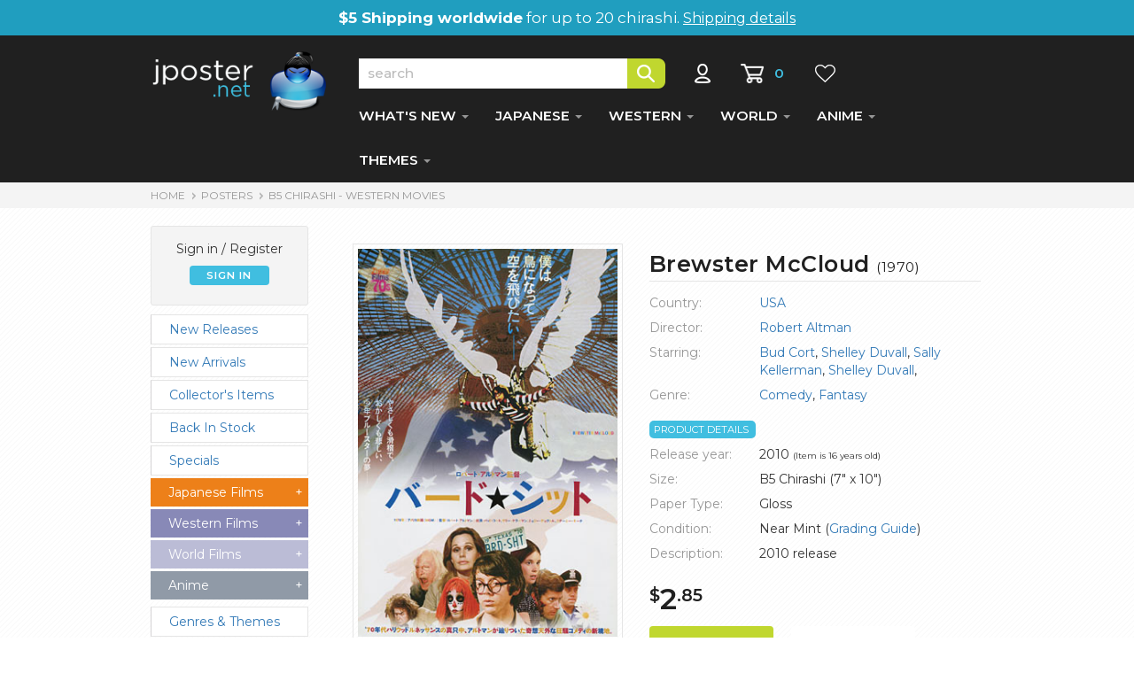

--- FILE ---
content_type: text/html
request_url: https://www.jposter.net/posters/view.asp?partid=15597
body_size: 38927
content:

<!DOCTYPE html>
<html lang="en">
  <head>
    <meta charset="utf-8">
    <meta http-equiv="X-UA-Compatible" content="IE=edge">
    <meta name="viewport" content="width=device-width, initial-scale=1">
    <!-- The above 3 meta tags *must* come first in the head; any other head content must come *after* these tags -->

    <title>Brewster McCloud Japanese movie poster, B5 Chirashi</title>
    <meta name="description" content="Japanese movie poster for Brewster McCloud (1970) - Robert Altman. Starring Bud Cort, Shelley Duvall, Sally Kellerman, Shelley Duvall,. 2010 release" />
	<meta name="keywords" content="Japanese Movie Posters, Brewster McCloud, Chirashi, B5, Movie Flyers, Robert Altman, Bud Cort, Shelley Duvall, Sally Kellerman, Shelley Duvall,, , , Movie memorabilia, Film, Eiga, Movies, Japan" />
	<meta name="robots" content="index,follow" />
	<link rel="canonical" href="https://www.jposter.net/posters/view.asp?partid=15597" />
	
	<!-- disabled nclude virtual="/_includes/jpnewhead.asp"-->
	
	<!-- Fonts -->   
	<link rel="preconnect" href="https://fonts.gstatic.com/" crossorigin />
	<link rel="preload" href="https://fonts.googleapis.com/css?family=Montserrat:400,500,600,700&display=swap" as="style" onload="this.onload=null;this.rel='stylesheet'" />
	<!--<link rel="preload" href="https://fonts.googleapis.com/css?family=Open+Sans:400,500,600,700&display=swap" as="style" onload="this.onload=null;this.rel='stylesheet'" />-->
	
	<noscript>
	    <link href="https://fonts.googleapis.com/css?family=Montserrat:400,500,600,700&display=swap" rel="stylesheet" type="text/css" />
	    <!--<link href="https://fonts.googleapis.com/css?family=Open+Sans:400,500,600,700&display=swap" rel="stylesheet" type="text/css" />-->
	</noscript>	

	 <!-- Purified CSS -->
    <link href="https://www.jposter.net/css/view-style.min.css" rel="stylesheet">
    
    <!-- Structured Product Data -->
    <script type="application/ld+json">
{
  "@context": "https://schema.org",
  "@type": "Product",
  "@id": "https://www.jposter.net/posters/view.asp?partid=15597",
  "name": "Brewster McCloud Japanese movie poster, B5 Chirashi",
  "description": "Japanese movie poster for Brewster McCloud (1970) - Robert Altman. Starring Bud Cort, Shelley Duvall, Sally Kellerman, Shelley Duvall,. 2010 release",
  "image": [
    "https://www.jposter.net/images/products/b5-brewster.jpg","https://www.jposter.net/images/products/b5-brewster_b.jpg"
  ],
  "offers": {
    "@type": "Offer",
    "url": "https://www.jposter.net/posters/view.asp?partid=15597",
    "sku": "15597",
    "price": "2.85",
    "priceCurrency": "USD",
    
    "availability": "https://schema.org/InStock",
    
    "itemCondition": "https://schema.org/UsedCondition",
    "seller": {
      "@type": "Organization",
      "name": "Jposter"
    }
  }
}
</script>



</head>

<body onload="MM_preloadImages('../images/products/b5-brewster.jpg','../images/products/b5-brewster_b.jpg')">

	<script language="JavaScript" type="text/JavaScript">
	<!--
	function MM_preloadImages() { //v3.0
	  var d=document; if(d.images){ if(!d.MM_p) d.MM_p=new Array();
	    var i,j=d.MM_p.length,a=MM_preloadImages.arguments; for(i=0; i<a.length; i++)
	    if (a[i].indexOf("#")!=0){ d.MM_p[j]=new Image; d.MM_p[j++].src=a[i];}}
	}

	function loadImage(intButton, strSrc) {
		for(i=1; eval("document.changeim" + i); i++) {
			if(intButton == i){
				document.bigimage.src = "../images/products/" + strSrc;
				if(intButton != 1){
					document.getElementById("biglink").style="pointer-events: none;";
					document.getElementById("biglink2").style="opacity: 30%;pointer-events: none;";
					
				}else{
					document.getElementById("biglink").style="";
					document.getElementById("biglink2").style="opacity: 100%;";
					
				}
				// eval("document.changeim" + strSrc + ".src = '../images/site/featselect" + i + ".gif'");
			}else{
				// eval("document.changeim" + i + ".src = '../images/site/feature-" + i + ".gif'");
			}
		}	
	}

	function toggleLayer( whichLayer )
	{
	  var elem, vis;
	  if( document.getElementById ) // this is the way the standards work
	    elem = document.getElementById( whichLayer );
	  else if( document.all ) // this is the way old msie versions work
	      elem = document.all[whichLayer];
	  else if( document.layers ) // this is the way nn4 works
	    elem = document.layers[whichLayer];
	  vis = elem.style;
	  // if the style.display value is blank we try to figure it out here
	  if(vis.display==''&&elem.offsetWidth!=undefined&&elem.offsetHeight!=undefined)
	    vis.display = (elem.offsetWidth!=0&&elem.offsetHeight!=0)?'block':'none';
	  vis.display = (vis.display==''||vis.display=='block')?'none':'block';
	}

	//-->
	</script>



	<div id="topship">
		<strong>$5 Shipping worldwide</strong> for up to 20 chirashi. <a href="https://www.jposter.net/main/shipping.asp">Shipping details</a>
		<!--<strong>Store Closed</strong> temporarily until March 20th-->
	</div>
  
  <!-- NAVBAR ================================================== -->

    <div class="navbar-wrapper">

        <nav class="navbar navbar-inverse navbar-static-top">
        
          <div class="container">
          
            <div class="navbar-header">
              <button type="button" class="navbar-toggle collapsed" data-toggle="collapse" data-target="#navbar" aria-expanded="false" aria-controls="navbar">
                <span class="sr-only">Toggle navigation</span>
                <span class="icon-bar"></span>
                <span class="icon-bar"></span>
                <span class="icon-bar"></span>
              </button>
              <a class="navbar-brand" href="https://www.jposter.net/"><img src="https://www.jposter.net/images/site/logo.svg" class="logo" alt="JPoster.net" width="200" height="72" /></a>
             </div>
             
            


            <div id="navbar" class="navbar-collapse collapse">
            
				<div style="padding-top:26px;">
					<form name="search" action="https://www.jposter.net/posters/search.asp" class="searchform">
					<input type="text" class="searchbox" name="stext" placeholder="search" /><input type="image" src="https://www.jposter.net/images/site/but-search.png" alt="Search" class="searchbutton" onclick="this.form.submit()" />
					<a href="https://www.jposter.net/store/signin.asp"><img src="https://www.jposter.net/images/site/icon-account.png" alt="My Account" title="My Account" class="accounticon" height="22" width="37" /></a>
					<a href="https://www.jposter.net/store/cart.asp"><img src="https://www.jposter.net/images/site/icon-cart.png" alt="Shopping Cart" title="Shopping Cart" class="carticon" height="22" width="27" /></a>
					<span id='cartnumber'>0</span>

					<a href="https://www.jposter.net/store/wishlist.asp"><img src="https://www.jposter.net/images/site/icon-wish.png" alt="View Wishlist" title="View Wishlist" class="wishicon" height="22" width="34" /></a>
					
					
					</form>
						

				</div>
              
              <ul class="nav navbar-nav">
                <li class="dropdown">
                  <a href="#" class="dropdown-toggle dept" data-toggle="dropdown" role="button" aria-haspopup="true" aria-expanded="false">WHAT'S NEW <span class="caret"></span></a>
                  <ul class="dropdown-menu">
                    <li><a href="https://www.jposter.net/posters/list.asp?parttypeid=0&fltr=new">New Arrivals</a></li>
                    <li role="separator" class="divider"></li>
                    <li><a href="https://www.jposter.net/posters/list.asp?parttypeid=0&fltr=nr">New Releases</a></li>
                    <li role="separator" class="divider"></li>
                    <li><a href="https://www.jposter.net/posters/collectors-items.asp">Collectors Items</a></li>
                    <li role="separator" class="divider"></li>
                    <li><a href="https://www.jposter.net/posters/back-in-stock.asp">Back in Stock</a></li>
                    <li role="separator" class="divider"></li>
                    <li><a href="https://www.jposter.net/posters/specials.asp">Specials</a></li>
                    <li role="separator" class="divider"></li>
                    <li><a href="https://www.jposter.net/posters/list.asp?parttypeid=600">Clearance Items</a></li>
                  </ul>
                </li>
                <li class="dropdown">
                  <a href="#" class="dropdown-toggle dept" data-toggle="dropdown" role="button" aria-haspopup="true" aria-expanded="false">JAPANESE <span class="caret"></span></a>
                  <ul class="dropdown-menu">
                    <li class="dropdown-header" style="color:#fff;background-color: #ed8019;font-weight:500;">Posters for Japanese Films</li>
					<li role="separator" class="divider"></li>
                    <li><a href="https://www.jposter.net/posters/list.asp?parttypeid=586&t=0">View All</a></li>
                    <li role="separator" class="divider"></li>
                    <li><a href="https://www.jposter.net/posters/list.asp?fltr=new&parttypeid=586&t=0">New Arrivals</a></li>   
                    <li role="separator" class="divider"></li>                 
                    <li><a href="https://www.jposter.net/posters/list.asp?parttypeid=586&fltr=nr&t=0">New Releases</a></li>
                    <li role="separator" class="divider"></li>
                    <li><a href="https://www.jposter.net/posters/list.asp?parttypeid=586&y=202&t=0">2020s</a></li>
                    <li role="separator" class="divider"></li>
                    <li><a href="https://www.jposter.net/posters/list.asp?parttypeid=586&y=201&t=0">2010s</a></li>
                    <li role="separator" class="divider"></li>
                    <li><a href="https://www.jposter.net/posters/list.asp?parttypeid=586&y=200&t=0">2000s</a></li>
                    <li role="separator" class="divider"></li>
                    <li><a href="https://www.jposter.net/posters/list.asp?parttypeid=586&y=199&t=0">1990s</a></li>
                    <li role="separator" class="divider"></li>
                    <li><a href="https://www.jposter.net/posters/list.asp?parttypeid=586&y=198&t=0">1980s</a></li>
                    <li role="separator" class="divider"></li>
                    <li><a href="https://www.jposter.net/posters/list.asp?parttypeid=586&y=197&t=0">1970s and older</a></li>
                  </ul>
                </li>
                <li class="dropdown">
                  <a href="#" class="dropdown-toggle dept" data-toggle="dropdown" role="button" aria-haspopup="true" aria-expanded="false">WESTERN <span class="caret"></span></a>
                  <ul class="dropdown-menu">
                    <li class="dropdown-header" style="color:#fff;background-color: #8889b7;font-weight:500;">Posters for Western Films</li>
					<li role="separator" class="divider"></li>
                    <li><a href="https://www.jposter.net/posters/list.asp?parttypeid=587&t=1">View All</a></li>
                    <li role="separator" class="divider"></li>
                    <li><a href="https://www.jposter.net/posters/list.asp?fltr=new&parttypeid=587&t=1">New Arrivals</a></li>   
                    <li role="separator" class="divider"></li>                 
                    <li><a href="https://www.jposter.net/posters/list.asp?parttypeid=587&fltr=nr&t=1">New Releases</a></li>
                    <li role="separator" class="divider"></li>
                    <li><a href="https://www.jposter.net/posters/list.asp?parttypeid=587&y=202&t=1">2020s</a></li>
                    <li role="separator" class="divider"></li>
                    <li><a href="https://www.jposter.net/posters/list.asp?parttypeid=587&y=201&t=1">2010s</a></li>
                    <li role="separator" class="divider"></li>
                    <li><a href="https://www.jposter.net/posters/list.asp?parttypeid=587&y=200&t=1">2000s</a></li>
                    <li role="separator" class="divider"></li>
                    <li><a href="https://www.jposter.net/posters/list.asp?parttypeid=587&y=199&t=1">1990s</a></li>
                    <li role="separator" class="divider"></li>
                    <li><a href="https://www.jposter.net/posters/list.asp?parttypeid=587&y=198&t=1">1980s</a></li>
                    <li role="separator" class="divider"></li>
                    <li><a href="https://www.jposter.net/posters/list.asp?parttypeid=587&y=197&t=1">1970s and older</a></li>
                  </ul>
                </li>                
                <li class="dropdown">
                  <a href="#" class="dropdown-toggle dept" data-toggle="dropdown" role="button" aria-haspopup="true" aria-expanded="false">WORLD <span class="caret"></span></a>
                  <ul class="dropdown-menu">
                  <li class="dropdown-header" style="color:#fff;background-color: #bbbcd6;font-weight:500;">Posters for World Films</li>
					<li role="separator" class="divider"></li>
                    <li><a href="https://www.jposter.net/posters/list.asp?parttypeid=588&t=2">View All</a></li>
                    <li role="separator" class="divider"></li>
                    <li><a href="https://www.jposter.net/posters/list.asp?fltr=new&parttypeid=588&t=2">New Arrivals</a></li>  
                    <li role="separator" class="divider"></li>                  
                    <li><a href="https://www.jposter.net/posters/list.asp?parttypeid=588&fltr=nr&t=2">New Releases</a></li>
                    <li role="separator" class="divider"></li>
                    <li><a href="https://www.jposter.net/posters/list.asp?parttypeid=588&y=202&t=2">2020s</a></li>
                    <li role="separator" class="divider"></li>
                    <li><a href="https://www.jposter.net/posters/list.asp?parttypeid=588&y=201&t=2">2010s</a></li>
                    <li role="separator" class="divider"></li>
                    <li><a href="https://www.jposter.net/posters/list.asp?parttypeid=588&y=200&t=2">2000s</a></li>
                    <li role="separator" class="divider"></li>
                    <li><a href="https://www.jposter.net/posters/list.asp?parttypeid=588&y=199&t=2">1990s</a></li>
                    <li role="separator" class="divider"></li>
                    <li><a href="https://www.jposter.net/posters/list.asp?parttypeid=588&y=198&t=2">1980s</a></li>
                    <li role="separator" class="divider"></li>
                    <li><a href="https://www.jposter.net/posters/list.asp?parttypeid=588&y=197&t=2">1970s and older</a></li>
                  </ul>
                </li> 
                <li class="dropdown">
                  <a href="#" class="dropdown-toggle dept" data-toggle="dropdown" role="button" aria-haspopup="true" aria-expanded="false">ANIME <span class="caret"></span></a>
                  <ul class="dropdown-menu">
                  	<li class="dropdown-header" style="color:#fff;background-color: #909aa7;font-weight:500;">Anime Posters</li>
					<li role="separator" class="divider"></li>
                    <li><a href="https://www.jposter.net/anime/list.asp?parttypeid=593&t=4">View All</a></li>
                    <li role="separator" class="divider"></li>
                    <li><a href="https://www.jposter.net/anime/list.asp?fltr=new&parttypeid=593&t=4">New Arrivals</a></li>   
                    <li role="separator" class="divider"></li>                 
                    <li><a href="https://www.jposter.net/anime/list.asp?parttypeid=593&fltr=nr&t=4">New Releases</a></li>
                    <li role="separator" class="divider"></li>                 
                    <li><a href="https://www.jposter.net/anime/back-in-stock.asp">Back in Stock</a></li>
                    <li role="separator" class="divider"></li>
                    <li><a href="https://www.jposter.net/anime/list.asp?parttypeid=593&y=202&t=4">2020s</a></li>
                    <li role="separator" class="divider"></li>
                    <li><a href="https://www.jposter.net/anime/list.asp?parttypeid=593&y=201&t=4">2010s</a></li>
                    <li role="separator" class="divider"></li>
                    <li><a href="https://www.jposter.net/anime/list.asp?parttypeid=593&y=200&t=4">2000s</a></li>
                    <li role="separator" class="divider"></li>
                    <li><a href="https://www.jposter.net/anime/list.asp?parttypeid=593&y=199&t=4">1990s</a></li>
                    <li role="separator" class="divider"></li>
                    <li><a href="https://www.jposter.net/anime/list.asp?parttypeid=593&y=198&t=4">1980s</a></li>
                    <li role="separator" class="divider"></li>
                    <li><a href="https://www.jposter.net/anime/list.asp?parttypeid=593&y=197&t=4">1970s and older</a></li>
                  </ul>
                </li> 
                
                <li class="dropdown">
                	<a href="#" class="dropdown-toggle dept" data-toggle="dropdown" role="button" aria-haspopup="true" aria-expanded="false">THEMES <span class="caret"></span></a>
                    <ul class="dropdown-menu">
                    	<li><a href="https://www.jposter.net/posters/genres.asp">Genre Collections</a></li>
                    	<li role="separator" class="divider"></li>
                    	<li><a href="https://www.jposter.net/collectors/collections.asp">Film Series</a></li>
                    	<li role="separator" class="divider"></li>
                    	<li><a href="https://www.jposter.net/posters/directors.asp">Directors</a></li>
                    	<li role="separator" class="divider"></li>
                    	<li><a href="https://www.jposter.net/posters/artists.asp">Poster Artists</a></li>
                    	<li role="separator" class="divider"></li>
                    	<li><a href="https://www.jposter.net/posters/actors.asp">Actors</a></li>
                    	<li role="separator" class="divider"></li>
                    	<li><a href="https://www.jposter.net/posters/actresses.asp">Actresses</a></li>
                    	<li role="separator" class="divider"></li>
                    	<li><a href="https://www.jposter.net/posters/countries.asp">View by Country</a></li>
              		</ul>
              	</li>
              </ul>
              
 			  <!-- Mob only sign in functions -->
 			  <div id="mobsign">
              		
						<p>Sign in / Register</p>
						<div class="button blue" onclick="location.href='/store/signin.asp?return=default.asp'">SIGN IN</div>
					
              </div>
              
              

 			</div>
 			

 			
         </div>
         
        </nav>
    </div>


  	<div class="container-fluid grey breadcontainer">
  		<div class="container">
	  		<div id="breadcrumbs">
	  			<a href="../">HOME</a>
	  			<img alt="" height="9" src="../images/site/bread-arrow.png" width="15"><a href="default.asp">POSTERS</a>
	  			<img alt="" height="9" src="../images/site/bread-arrow.png" width="15"><a href="list.asp?parttypeid=587">B5 Chirashi - Western Movies</a>
	  		</div>
		</div>
  	</div>

    <!-- Old Banner
    <div class="fullwidthbanner-container" style="height:42px; background-color: #f6f6f6;box-shadow:none;">
        <div class="fullwidthbanner">
		</div>
	</div> -->
	
	
  	<div class="bkg">
  	<div class="container" itemscope itemtype="https://schema.org/Product">

  		<!-- Main Body -->
  		<div class="row pt-2">
  		
  		    <!-- Left Nav Panel -->
       		<div class="col-md-3 leftnav" style="max-width:280px;">
								
       			
       			<div class="clear">
       			<script language="javascript" type="text/javascript">
<!-- 
  	function togglemenu(itmmenu){	
  	  	for(i=0;eval("document.getElementById('menu" + i + "')");i++){
			if(i==itmmenu && eval("document.getElementById('menu" + i + "').style.display == 'none'")){
				eval("document.getElementById('menu" + i + "').style.display = 'block'");
				eval("document.getElementById('tog" + i + "').innerHTML = '-'");
			}else{
				eval("document.getElementById('menu" + i + "').style.display = 'none'");
				eval("document.getElementById('tog" + i + "').innerHTML = '+'");
			}
		}
	}
//-->
</script>
 

<div id="greeting">
	<span>
		
			<p>Sign in / Register</p>
			<div class="button blue" onclick="location.href='/store/signin.asp?return=default.asp'">SIGN IN</div>
		
	</span>
</div>
	
<a class="nodec" href="https://www.jposter.net/posters/list.asp?parttypeid=0&amp;fltr=nr" class="subsection"><div class="minorcat">New Releases</div></a>
<a class="nodec" href="https://www.jposter.net/posters/list.asp?parttypeid=0&amp;fltr=new" class="subsection"><div class="minorcat">New Arrivals</div></a>
<a class="nodec" href="https://www.jposter.net/posters/collectors-items.asp" class="subsection"><div class="minorcat">Collector's Items</div></a>
<a class="nodec" href="https://www.jposter.net/posters/back-in-stock.asp" class="subsection"><div class="minorcat">Back In Stock</div></a>
<a class="nodec" href="https://www.jposter.net/posters/specials.asp" class="subsection"><div class="minorcat">Specials</div></a>

<a class="droplink" href="javascript:togglemenu(0)"><div id="menujp">Japanese Films<div style="float:right;" id="tog0">+</div></div></a>
<div id="menu0" style="display:none">
	<a class="nodec" href="https://www.jposter.net/posters/list.asp?parttypeid=586&amp;t=0" class="subsection"><div class="minorcat">View All</div></a>
	<a class="nodec" href="https://www.jposter.net/posters/list.asp?parttypeid=586&amp;fltr=nr&amp;t=0" class="subsection"><div class="minorcat">New Releases</div></a>
	<a class="nodec" href="https://www.jposter.net/posters/list.asp?fltr=new&amp;parttypeid=586&amp;t=0" class="subsection"><div class="minorcat">New Arrivals</div></a>
	<a class="nodec" href="https://www.jposter.net/posters/list.asp?parttypeid=586&y=202&amp;t=0" class="subsection"><div class="minorcat">2020s</div></a>
	<a class="nodec" href="https://www.jposter.net/posters/list.asp?parttypeid=586&y=201&amp;t=0" class="subsection"><div class="minorcat">2010s</div></a>
	<a class="nodec" href="https://www.jposter.net/posters/list.asp?parttypeid=586&y=200&amp;t=0" class="subsection"><div class="minorcat">2000s</div></a>
	<a class="nodec" href="https://www.jposter.net/posters/list.asp?parttypeid=586&y=199&amp;t=0" class="subsection"><div class="minorcat">1990s</div></a>
	<a class="nodec" href="https://www.jposter.net/posters/list.asp?parttypeid=586&y=198&amp;t=0" class="subsection"><div class="minorcat">1980s</div></a>
	<a class="nodec" href="https://www.jposter.net/posters/list.asp?parttypeid=586&y=197&amp;t=0" class="subsection"><div class="minorcat" style="margin-bottom: 10px;">1970s and older</div></a>
</div>

<a class="droplink" href="javascript:togglemenu(1)"><div id="menuwe">Western Films<div style="float:right;" id="tog1">+</div></div></a>
<div id="menu1" style="display:none">
	<a class="nodec" href="https://www.jposter.net/posters/list.asp?parttypeid=587&amp;t=1" class="subsection"><div class="minorcat">View All</div></a>
	<a class="nodec" href="https://www.jposter.net/posters/list.asp?parttypeid=587&amp;fltr=nr&amp;t=1" class="subsection"><div class="minorcat">New Releases</div></a>
	<a class="nodec" href="https://www.jposter.net/posters/list.asp?fltr=new&amp;parttypeid=587&amp;t=1" class="subsection"><div class="minorcat">New Arrivals</div></a>
	<a class="nodec" href="https://www.jposter.net/posters/list.asp?parttypeid=587&y=202&amp;t=1" class="subsection"><div class="minorcat">2020s</div></a>	
	<a class="nodec" href="https://www.jposter.net/posters/list.asp?parttypeid=587&y=201&amp;t=1" class="subsection"><div class="minorcat">2010s</div></a>
	<a class="nodec" href="https://www.jposter.net/posters/list.asp?parttypeid=587&y=200&amp;t=1" class="subsection"><div class="minorcat">2000s</div></a>
	<a class="nodec" href="https://www.jposter.net/posters/list.asp?parttypeid=587&y=199&amp;t=1" class="subsection"><div class="minorcat">1990s</div></a>
	<a class="nodec" href="https://www.jposter.net/posters/list.asp?parttypeid=587&y=198&amp;t=1" class="subsection"><div class="minorcat">1980s</div></a>
	<a class="nodec" href="https://www.jposter.net/posters/list.asp?parttypeid=587&y=197&amp;t=1" class="subsection"><div class="minorcat" style="margin-bottom: 10px;">1970s and older</div></a>
</div>

<a class="droplink" href="javascript:togglemenu(2)"><div id="menufo">World Films<div style="float:right;" id="tog2">+</div></div></a>
<div id="menu2" style="display:none">
	<a class="nodec" href="https://www.jposter.net/posters/list.asp?parttypeid=588&amp;t=2" class="subsection"><div class="minorcat">View All</div></a>
	<a class="nodec" href="https://www.jposter.net/posters/list.asp?parttypeid=588&amp;fltr=nr&amp;t=2" class="subsection"><div class="minorcat">New Releases</div></a>
	<a class="nodec" href="https://www.jposter.net/posters/list.asp?fltr=new&amp;parttypeid=588&amp;t=2" class="subsection"><div class="minorcat">New Arrivals</div></a>
	<a class="nodec" href="https://www.jposter.net/posters/list.asp?parttypeid=588&y=202&amp;t=2" class="subsection"><div class="minorcat">2020s</div></a>	
	<a class="nodec" href="https://www.jposter.net/posters/list.asp?parttypeid=588&y=201&amp;t=2" class="subsection"><div class="minorcat">2010s</div></a>
	<a class="nodec" href="https://www.jposter.net/posters/list.asp?parttypeid=588&y=200&amp;t=2" class="subsection"><div class="minorcat">2000s</div></a>
	<a class="nodec" href="https://www.jposter.net/posters/list.asp?parttypeid=588&y=199&amp;t=2" class="subsection"><div class="minorcat">1990s</div></a>
	<a class="nodec" href="https://www.jposter.net/posters/list.asp?parttypeid=588&y=198&amp;t=2" class="subsection"><div class="minorcat">1980s</div></a>
	<a class="nodec" href="https://www.jposter.net/posters/list.asp?parttypeid=588&y=197&amp;t=2" class="subsection"><div class="minorcat" style="margin-bottom: 10px;">1970s and older</div></a>
</div>

<a class="droplink" href="javascript:togglemenu(4)"><div id="menuan">Anime<div style="float:right;" id="tog4">+</div></div></a>
<div id="menu4" style="display:none">
	<a class="nodec" href="https://www.jposter.net/anime/list.asp?parttypeid=593&amp;t=4" class="subsection"><div class="minorcat">View All</div></a>
	<a class="nodec" href="https://www.jposter.net/anime/list.asp?parttypeid=593&amp;fltr=nr&amp;t=4" class="subsection"><div class="minorcat">New Releases</div></a>
	<a class="nodec" href="https://www.jposter.net/anime/list.asp?fltr=new&amp;parttypeid=593&amp;t=4" class="subsection"><div class="minorcat">New Arrivals</div></a>
	<a class="nodec" href="https://www.jposter.net/anime/back-in-stock.asp" class="subsection"><div class="minorcat">Back in Stock</div></a>
	<a class="nodec" href="https://www.jposter.net/anime/list.asp?parttypeid=593&y=202&amp;t=4" class="subsection"><div class="minorcat">2020s</div></a>	
	<a class="nodec" href="https://www.jposter.net/anime/list.asp?parttypeid=593&y=201&amp;t=4" class="subsection"><div class="minorcat">2010s</div></a>
	<a class="nodec" href="https://www.jposter.net/anime/list.asp?parttypeid=593&y=200&amp;t=4" class="subsection"><div class="minorcat">2000s</div></a>
	<a class="nodec" href="https://www.jposter.net/anime/list.asp?parttypeid=593&y=199&amp;t=4" class="subsection"><div class="minorcat">1990s</div></a>
	<a class="nodec" href="https://www.jposter.net/anime/list.asp?parttypeid=593&y=198&amp;t=4" class="subsection"><div class="minorcat">1980s</div></a>
	<a class="nodec" href="https://www.jposter.net/anime/list.asp?parttypeid=593&y=197&amp;t=4" class="subsection"><div class="minorcat" style="margin-bottom: 10px;">1970s and older</div></a>
</div>

<a class="nodec" href="https://www.jposter.net/posters/genres.asp" class="subsection"><div class="minorcat" style="margin-top:8px;">Genres &amp; Themes</div></a>
<a class="nodec" href="https://www.jposter.net/collectors/collections.asp" class="subsection"><div class="minorcat">Film Series</div></a>
<a class="nodec" href="https://www.jposter.net/posters/directors.asp" class="subsection"><div class="minorcat">Directors</div></a>
<a class="nodec" href="https://www.jposter.net/posters/actresses.asp" class="subsection"><div class="minorcat">Actresses</div></a>
<a class="nodec" href="https://www.jposter.net/posters/actors.asp" class="subsection"><div class="minorcat">Actors</div></a>
<a class="nodec" href="https://www.jposter.net/posters/artists.asp" class="subsection"><div class="minorcat">Poster Artists</div></a>
<a class="nodec" href="https://www.jposter.net/posters/countries.asp" class="subsection"><div class="minorcat">View by Country</div></a>
<a class="nodec" href="https://www.jposter.net/posters/list.asp?parttypeid=600" class="subsection"><div class="minorcat">Clearance Items</div></a>

<a class="droplink" href="javascript:togglemenu(3)"><div id="menump">Movie Programmes<div style="float:right;" id="tog3">+</div></div></a>
<div id="menu3" style="display:none">
	<a class="nodec" href="https://www.jposter.net/posters/list.asp?parttypeid=591&amp;t=3" class="subsection"><div class="minorcat">Japanese Movies</div></a>
	<a class="nodec" href="https://www.jposter.net/posters/list.asp?parttypeid=596&amp;t=3" class="subsection"><div class="minorcat">Western Movies</div></a>
	<a class="nodec" href="https://www.jposter.net/posters/list.asp?parttypeid=598&amp;t=3" class="subsection"><div class="minorcat">World Movies</div></a>
	<a class="nodec" href="https://www.jposter.net/posters/list.asp?parttypeid=597&amp;t=3" class="subsection"><div class="minorcat" style="margin-bottom: 10px;">Anime</div></a>
</div>

<!--<a class="nodec" href="https://www.jposter.net/posters/list.asp?parttypeid=589" class="subsection"><div class="minorcat">B2 Posters</div></a>-->
<a class="nodec" href="https://www.jposter.net/posters/list.asp?parttypeid=602" class="subsection"><div class="minorcat">Korean Flyers</div></a>


       			</div>
       			

       		</div>
       		<!-- End Left Nav Panel -->
       		
			<!-- Image Column -->
			<div class="col-md-4 pl-0 text-center pt-1 imagecolumn">
				
					<img itemprop="image" src="../images/products/b5-brewster.jpg" alt="Brewster McCloud" title="Brewster McCloud" name="bigimage" class="prodimage" width="317" height="450" />
						

				<div class="imageswitcher">
				
					<!-- Multiple Image Viewer -->
					
							<a href="javascript:loadImage(1, 'b5-brewster.jpg');"><img border="0" src="../images/products/b5-brewster.jpg" alt="View Image 1" class="prodimg" width="70" height="99" style="vertical-align:middle" name="changeim1" /></a>
							<a href="javascript:loadImage(2, 'b5-brewster_b.jpg');"><img border="0" src="../images/products/b5-brewster_b.jpg" alt="View Image 2" class="prodimg" width="70" height="99" style="vertical-align:middle" name="changeim2" /></a>					
				</div>
				
				
			</div>
			<!-- End Image Column -->
       		

			
			<!-- Center Panel -->
			<div class="col-md-5 pt-1">
			
				<div class="prodtitle"><h1><span itemprop='name'>Brewster McCloud</span> <span style='font-size:0.6em;font-weight:normal;'>(<span itemprop='year'>1970</span>)</span></h1>					
				</div>

				<div id="info">
				
				
				<!--<div class="detailhd">Movie details</div>-->
				<div class="detailtext mt-1">
					<table border="0" cellpadding="8" cellspacing="0">			
					<tr>
						<td class="tleft">Country:</td>
						<td class="tright"><a href="list.asp?parttypeid=0&c=USA">USA</a></td>
					</tr>
					
					
					<tr>
						<td class="tleft">Director:</td>
						<td class="tright"><a title="View all Robert Altman movie posters" href="directors-oeuvre.asp?d=Robert+Altman"><span itemprop="director">Robert Altman</span></a></td>
					</tr>
					
					<tr>
						<td class="tleft">Starring:</td>
						<td class="tright"><!-- Bud Cort, Shelley Duvall, Sally Kellerman, Shelley Duvall, --><a title='View all Bud Cort movie posters' href='actors-oeuvre.asp?d=Bud+Cort'>Bud Cort</a>, <a title='View all  Shelley Duvall movie posters' href='actors-oeuvre.asp?d=Shelley+Duvall'> Shelley Duvall</a>, <a title='View all  Sally Kellerman movie posters' href='actors-oeuvre.asp?d=Sally+Kellerman'> Sally Kellerman</a>, <a title='View all  Shelley Duvall movie posters' href='actors-oeuvre.asp?d=Shelley+Duvall'> Shelley Duvall</a>, <a title='View all  movie posters' href='actors-oeuvre.asp?d='></a></td>
					</tr>
					
					
					<tr>
						<td class="tleft">Genre:</td>
						<td class="tright"><a href='list.asp?parttypeid=0&b=Comedy'><span itemprop='genre'>Comedy</span></a>, <a href='list.asp?parttypeid=0&b=Fantasy'>Fantasy</a>
						</td>
					</tr>
					
					
					
					</table>
				</div>
								
				
					<div class="detailhd">Product details</div>			
					
					<div class="detailtext">
					
					<table border="0" cellpadding="6" cellspacing="5">
					
						<tr>
							<td class="tleft">Release year:</td>
							<td class="tright">2010 <span style='font-size:10px;'> (Item is 16 years old)</span></td>
						</tr>
					
											
					
						<tr>
							<td class="tleft">Size:</td>
							<td class="tright"><span itemprop="size"> B5 Chirashi (7&quot; x 10&quot;)</span></td>
						</tr>
					
						
							<tr>
								<td class="tleft">Paper Type:</td>
								<td class="tright">Gloss</td>
							</tr>
						
					
						<tr>
							<td class="tleft">Condition:</td>
							<td class="tright">Near Mint (<a target="_blank" href="../main/grading.asp">Grading Guide</a>)</td>
						</tr>
						
						<tr>
							<td class="tleft">Description:</td>
							<td class="tright">2010 release</td>
						</tr>					
										
				
					</table>
				</div>
				
					
					
					
					<div class="pt-2" itemprop="offers" itemscope itemtype="https://schema.org/Offer">
					<meta itemprop="priceCurrency" content="USD">
					<span class='cents'>$</span><span itemprop='price'><span class='dollars'>2</span><span class='cents'>.85</span></span>			
						<!--<span style="font-size:28px;"><b>$2.85</b></span>-->
						
					
					</div>
	
				
    									
					
						<div style="margin-top:15px;clear:both;">
							<p>
							
								<form method="post" action="../store/cart.asp" style="display:inline;">
								<input type="hidden" name="partid" value="15597">
								<input type="hidden" name="cAction" value="add">
								<button type="submit" class="button green" style="width:140px !important; height:34px !important; float:left; margin-right:20px; padding-top:5px !important; border:none; cursor:pointer;">ADD TO CART</button>
								</form>
							

							<form method="post" action="../store/wishlist.asp" style="display:inline;">
							<input type="hidden" name="partid" value="15597">
							<input type="hidden" name="cAction" value="add">
							<button type="submit" class="button wishlist" style="width:140px !important; height:34px !important; float:left; margin-right:20px; padding-top:5px !important; border:none; cursor:pointer;">ADD TO WISHLIST</button>
							</form>
							</p>
						</div>
						<div class="clear"></div>
					


				</div>
			</div>
				

 	
		<div class="col-md-8 reco">

			<!-- Recommendations -->
			
		
			
		
			<div>
        		 
		</div>		
		<div class="clear pt-3"></div>
	

				
		</div>
	</div>
</div>
<!-- /.container -->
</div>
    
<!-- FOOTER -->
   <footer class="container-fluid">
  	<div class="container">
  		<div class="row">
       		<div class="col-md-2">
       			<h2>HELP &amp; SUPPORT</h2>
       			<p>
       			<a href="https://www.jposter.net/main/faq.asp">FAQ</a><br/>
       			<a href="https://www.jposter.net/main/shipping.asp">Shipping Information</a><br/>
       			<a href="https://www.jposter.net/main/help.asp">Shopping Info</a><br/>
       			<a href="https://www.jposter.net/main/contact.asp">Contact Us</a><br/></p>
       		</div>  
       		<div class="col-md-2">
       			<h2>MY ACCOUNT</h2>
       			<p><a href="https://www.jposter.net/store/signin.asp">Dashboard</a><br/>
       			<a href="https://www.jposter.net/store/cart.asp">Shopping Cart</a><br/>
       			<a href="https://www.jposter.net/store/wishlist.asp">Wishlist</a><br/>
       			</p>       			
       		</div>
       		<div class="col-md-2">
       			<h2>INFORMATION</h2>
       			<p><a href="https://www.jposter.net/main/about-chirashi.asp">About Chirashi</a><br/>
       			<a href="https://www.jposter.net/main/glossary.asp">Japanese Phrases</a><br/>
       			</p>
       		</div>       		
       		<div class="col-md-3">
       			<h2>ABOUT US</h2>
       			<p><a href="https://www.jposter.net/main/about.asp">Our Story</a><br/>
       			<a href="https://www.jposter.net/main/testimonials.asp">Customer Feedback</a><br/>
       			<a href="https://www.jposter.net/main/privacy.asp">Privacy Policy</a><br/>
       			<a href="https://www.jposter.net/main/sitemap.asp">Site Map</a><br/></p>
       		</div>       		 
       		<div class="col-md-3">
       			<h2>SOCIAL</h2>
       			<div>
					<a class="pr-2 pt-2 pb-2" href="https://www.facebook.com/JapaneseMoviePosters/" target="_blank"><img alt="facebook" title="facebook" height="20" src="../images/site/icon-fb.png" width="24" /></a>
					<a class="pr-2 pt-2 pb-2" href="https://www.pinterest.com/jmovieposters" target="_blank"><img alt="pinterest" title="pinterest" height="20" src="../images/site/icon-pin.png" width="24" /></a>
       			</div> 
       		</div>       		       		     		
       	</div>
      </div>
      </footer>
      
      <div class="container-fluid bottomstrip">
    	<div class="container">
  			<div class="row">
       			<div class="col-md-12">
      		        &copy; 2010-2026 JPOSTER.NET. ALL RIGHTS RESERVED.
      		    </div>
      		</div>
      	</div>
      </div>

    <!-- jQuery (necessary for Bootstrap's JavaScript plugins) -->
    <script src="https://www.jposter.net/js/jquery.min.js"></script> 
	
    <!-- Include all compiled plugins (below), or include individual files as needed -->
    <script defer src="https://www.jposter.net/js/bootstrap.min.js"></script> 

    
    <!-- Google Analytics -->


	<!-- Global site tag (gtag.js) - Google Analytics -->
	<script async src="https://www.googletagmanager.com/gtag/js?id=UA-7751153-4"></script>

	<script>
	  window.dataLayer = window.dataLayer || [];
	  function gtag(){dataLayer.push(arguments);}
	  gtag('js', new Date());
	
	  gtag('config', 'UA-7751153-4');
	</script>


</body></html>

